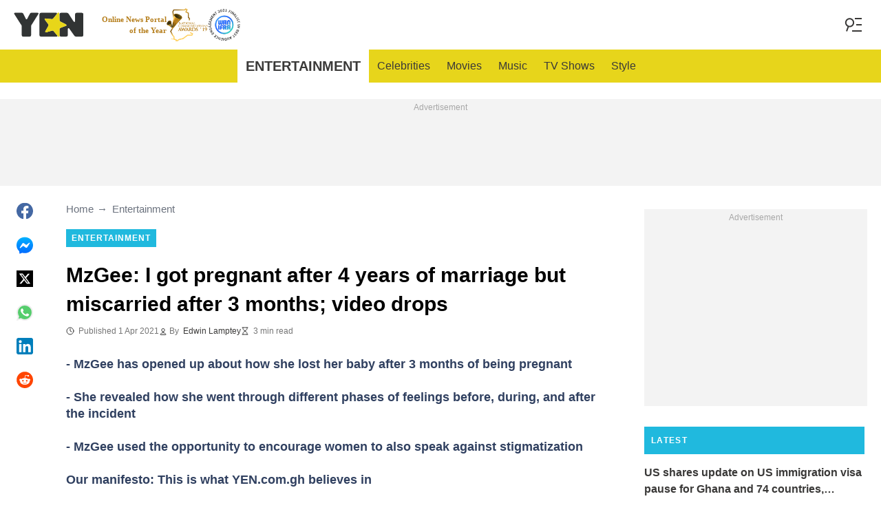

--- FILE ---
content_type: text/html; charset=utf-8
request_url: https://accounts.google.com/o/oauth2/postmessageRelay?parent=https%3A%2F%2Fyen.com.gh&jsh=m%3B%2F_%2Fscs%2Fabc-static%2F_%2Fjs%2Fk%3Dgapi.lb.en.2kN9-TZiXrM.O%2Fd%3D1%2Frs%3DAHpOoo_B4hu0FeWRuWHfxnZ3V0WubwN7Qw%2Fm%3D__features__
body_size: 162
content:
<!DOCTYPE html><html><head><title></title><meta http-equiv="content-type" content="text/html; charset=utf-8"><meta http-equiv="X-UA-Compatible" content="IE=edge"><meta name="viewport" content="width=device-width, initial-scale=1, minimum-scale=1, maximum-scale=1, user-scalable=0"><script src='https://ssl.gstatic.com/accounts/o/2580342461-postmessagerelay.js' nonce="bCvHl0cItLE9oZ5EoobNnQ"></script></head><body><script type="text/javascript" src="https://apis.google.com/js/rpc:shindig_random.js?onload=init" nonce="bCvHl0cItLE9oZ5EoobNnQ"></script></body></html>